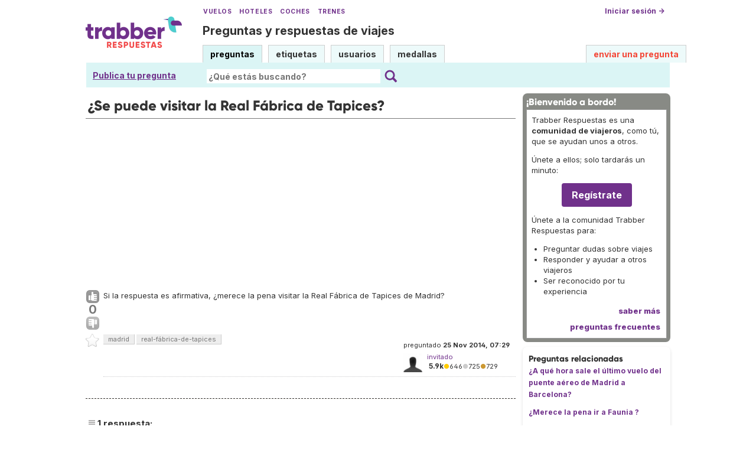

--- FILE ---
content_type: text/html; charset=utf-8
request_url: https://www.google.com/recaptcha/api2/aframe
body_size: 268
content:
<!DOCTYPE HTML><html><head><meta http-equiv="content-type" content="text/html; charset=UTF-8"></head><body><script nonce="njPT658_R9B7Xpff0gPywA">/** Anti-fraud and anti-abuse applications only. See google.com/recaptcha */ try{var clients={'sodar':'https://pagead2.googlesyndication.com/pagead/sodar?'};window.addEventListener("message",function(a){try{if(a.source===window.parent){var b=JSON.parse(a.data);var c=clients[b['id']];if(c){var d=document.createElement('img');d.src=c+b['params']+'&rc='+(localStorage.getItem("rc::a")?sessionStorage.getItem("rc::b"):"");window.document.body.appendChild(d);sessionStorage.setItem("rc::e",parseInt(sessionStorage.getItem("rc::e")||0)+1);localStorage.setItem("rc::h",'1768883251399');}}}catch(b){}});window.parent.postMessage("_grecaptcha_ready", "*");}catch(b){}</script></body></html>

--- FILE ---
content_type: text/css
request_url: https://respuestas.trabber.com/m/default/media/style/jquery.autocomplete.css
body_size: 465
content:
.ac_results {
	padding: 0px;
	border: 1px solid black;
	background-color: white;
	overflow: hidden;
	z-index: 99999;
    text-align:left;
}

.ac_results ul {
	width: 100%;
	list-style-position: outside;
	list-style: none;
	padding: 0;
	margin: 0;
}

.ac_results li {
	margin: 0px;
	padding: 2px 5px;
	cursor: default;
	display: block;
	/* 
	if width will be 100% horizontal scrollbar will apear 
	when scroll mode will be used
	*/
	/*width: 100%;*/
	font: menu;
	font-size: 12px;
	/* 
	it is very important, if line-height not setted or setted 
	in relative units scroll will be broken in firefox
	*/
	line-height: 16px;
	overflow: hidden;
}

.ac_loading {
	background: white url(../../media/images/indicator.gif) right center no-repeat;
}

.ac_odd {
	background-color: #E7F1F8;
}

.ac_over {
	background-color: #0A246A;
	color: white;
}


--- FILE ---
content_type: application/javascript
request_url: https://respuestas.trabber.com/m/default/media/js/osqa.question.js+jquery.caret.js+wmd,_showdown.js.pagespeed.jc.DH0jnAzprZ.js
body_size: 4458
content:
var mod_pagespeed_lYXztQXXTK = "$(function(){$('div#editor_side_bar').hide();$('#editor').focus(function(){$('div#editor_side_bar').fadeIn('slow')});$('#editor').blur(function(){$('div#editor_side_bar').fadeOut('slow')});});";
var mod_pagespeed_VNR4g52LIs = "(function(k,e,i,j){k.fn.caret=function(b,l){var a,c,f=this[0],d=k.browser.msie;if(typeof b===\"object\"&&typeof b.start===\"number\"&&typeof b.end===\"number\"){a=b.start;c=b.end}else if(typeof b===\"number\"&&typeof l===\"number\"){a=b;c=l}else if(typeof b===\"string\")if((a=f.value.indexOf(b))>-1)c=a+b[e];else a=null;else if(Object.prototype.toString.call(b)===\"[object RegExp]\"){b=b.exec(f.value);if(b!=null){a=b.index;c=a+b[0][e]}}if(typeof a!=\"undefined\"){if(d){d=this[0].createTextRange();d.collapse(true);d.moveStart(\"character\",a);d.moveEnd(\"character\",c-a);d.select()}else{this[0].selectionStart=a;this[0].selectionEnd=c}this[0].focus();return this}else{if(d){c=document.selection;if(this[0].tagName.toLowerCase()!=\"textarea\"){d=this.val();a=c[i]()[j]();a.moveEnd(\"character\",d[e]);var g=a.text==\"\"?d[e]:d.lastIndexOf(a.text);a=c[i]()[j]();a.moveStart(\"character\",-d[e]);var h=a.text[e]}else{a=c[i]();c=a[j]();c.moveToElementText(this[0]);c.setEndPoint(\"EndToEnd\",a);g=c.text[e]-a.text[e];h=g+a.text[e]}}else{g=f.selectionStart;h=f.selectionEnd}a=f.value.substring(g,h);return{start:g,end:h,text:a,replace:function(m){return f.value.substring(0,g)+m+f.value.substring(h,f.value[e])}}}}})(jQuery,\"length\",\"createRange\",\"duplicate\");";
var mod_pagespeed_M9LAZ23Os1 = "var Attacklab=Attacklab||{}\nAttacklab.showdown=Attacklab.showdown||{}\nAttacklab.showdown.converter=function(){var SaveHash=function(){this.set=function(key,value){this[\"s_\"+key]=value;}\nthis.get=function(key){return this[\"s_\"+key];}}\nvar g_urls;var g_titles;var g_html_blocks;var g_list_level=0;this.makeHtml=function(text){text=html_sanitize(text,function(url){return url;},function(id){return id;});g_urls=new SaveHash();g_titles=new SaveHash();g_html_blocks=new Array();text=text.replace(/~/g,\"~T\");text=text.replace(/\\$/g,\"~D\");text=text.replace(/\\r\\n/g,\"\\n\");text=text.replace(/\\r/g,\"\\n\");text=\"\\n\\n\"+text+\"\\n\\n\";text=_Detab(text);text=text.replace(/^[ \\t]+$/mg,\"\");text=_HashHTMLBlocks(text);text=_StripLinkDefinitions(text);text=_RunBlockGamut(text);text=_UnescapeSpecialChars(text);text=text.replace(/~D/g,\"$$\");text=text.replace(/~T/g,\"~\");text=text.replace(/&amp;lt;/g,\"<\");text=text.replace(/&amp;gt;/g,\">\");return text;}\nvar _StripLinkDefinitions=function(text){var text=text.replace(/^[ ]{0,3}\\[(.+)\\]:[ \\t]*\\n?[ \\t]*<?(\\S+?)>?(?=\\s|$)[ \\t]*\\n?[ \\t]*((\\n*)[\"(](.+?)[\")][ \\t]*)?(?:\\n+)/gm,function(wholeMatch,m1,m2,m3,m4,m5){m1=m1.toLowerCase();g_urls.set(m1,_EncodeAmpsAndAngles(m2));if(m4){return m3;}else if(m5){g_titles.set(m1,m5.replace(/\"/g,\"&quot;\"));}return\"\";});return text;}\nvar _HashHTMLBlocks=function(text){var block_tags_a=\"p|div|h[1-6]|blockquote|pre|table|dl|ol|ul|script|noscript|form|fieldset|iframe|math|ins|del\"\nvar block_tags_b=\"p|div|h[1-6]|blockquote|pre|table|dl|ol|ul|script|noscript|form|fieldset|iframe|math\"\ntext=text.replace(/^(<(p|div|h[1-6]|blockquote|pre|table|dl|ol|ul|script|noscript|form|fieldset|iframe|math|ins|del)\\b[^\\r]*?\\n<\\/\\2>[ \\t]*(?=\\n+))/gm,hashElement);text=text.replace(/^(<(p|div|h[1-6]|blockquote|pre|table|dl|ol|ul|script|noscript|form|fieldset|iframe|math)\\b[^\\r]*?.*<\\/\\2>[ \\t]*(?=\\n+)\\n)/gm,hashElement);text=text.replace(/\\n[ ]{0,3}((<(hr)\\b([^<>])*?\\/?>)[ \\t]*(?=\\n{2,}))/g,hashElement);text=text.replace(/\\n\\n[ ]{0,3}(<!(--(?:|(?:[^>-]|-[^>])(?:[^-]|-[^-])*)--)>[ \\t]*(?=\\n{2,}))/g,hashElement);text=text.replace(/(?:\\n\\n)([ ]{0,3}(?:<([?%])[^\\r]*?\\2>)[ \\t]*(?=\\n{2,}))/g,hashElement);return text;}\nvar hashElement=function(wholeMatch,m1){var blockText=m1;blockText=blockText.replace(/^\\n+/,\"\");blockText=blockText.replace(/\\n+$/g,\"\");blockText=\"\\n\\n~K\"+(g_html_blocks.push(blockText)-1)+\"K\\n\\n\";return blockText;};var _RunBlockGamut=function(text,doNotUnhash){text=_DoHeaders(text);var key=hashBlock(\"<hr />\");text=text.replace(/^[ ]{0,2}([ ]?\\*[ ]?){3,}[ \\t]*$/gm,key);text=text.replace(/^[ ]{0,2}([ ]?-[ ]?){3,}[ \\t]*$/gm,key);text=text.replace(/^[ ]{0,2}([ ]?_[ ]?){3,}[ \\t]*$/gm,key);text=_DoLists(text);text=_DoCodeBlocks(text);text=_DoBlockQuotes(text);text=_HashHTMLBlocks(text);text=_FormParagraphs(text,doNotUnhash);return text;}\nvar _RunSpanGamut=function(text){text=_DoCodeSpans(text);text=_EscapeSpecialCharsWithinTagAttributes(text);text=_EncodeBackslashEscapes(text);text=_DoImages(text);text=_DoAnchors(text);text=_DoAutoLinks(text);text=_EncodeAmpsAndAngles(text);text=_DoItalicsAndBold(text);text=text.replace(/  +\\n/g,\" <br />\\n\");return text;}\nvar _EscapeSpecialCharsWithinTagAttributes=function(text){var regex=/(<[a-z\\/!$](\"[^\"]*\"|'[^']*'|[^'\">])*>|<!(--(?:|(?:[^>-]|-[^>])(?:[^-]|-[^-])*)--)>)/gi;text=text.replace(regex,function(wholeMatch){var tag=wholeMatch.replace(/(.)<\\/?code>(?=.)/g,\"$1`\");tag=escapeCharacters(tag,\"\\\\`*_\");return tag;});return text;}\nvar _DoAnchors=function(text){text=text.replace(/(\\[((?:\\[[^\\]]*\\]|[^\\[\\]])*)\\][ ]?(?:\\n[ ]*)?\\[(.*?)\\])()()()()/g,writeAnchorTag);text=text.replace(/(\\[((?:\\[[^\\]]*\\]|[^\\[\\]])*)\\]\\([ \\t]*()<?((?:\\([^)]*\\)|[^()])*?)>?[ \\t]*((['\"])(.*?)\\6[ \\t]*)?\\))/g,writeAnchorTag);text=text.replace(/(\\[([^\\[\\]]+)\\])()()()()()/g,writeAnchorTag);return text;}\nvar writeAnchorTag=function(wholeMatch,m1,m2,m3,m4,m5,m6,m7){if(m7==undefined)m7=\"\";var whole_match=m1;var link_text=m2;var link_id=m3.toLowerCase();var url=m4;var title=m7;if(url==\"\"){if(link_id==\"\"){link_id=link_text.toLowerCase().replace(/ ?\\n/g,\" \");}url=\"#\"+link_id;if(g_urls.get(link_id)!=undefined){url=g_urls.get(link_id);if(g_titles.get(link_id)!=undefined){title=g_titles.get(link_id);}}else{if(whole_match.search(/\\(\\s*\\)$/m)>-1){url=\"\";}else{return whole_match;}}}url=escapeCharacters(url,\"*_\");var result=\"<a href=\\\"\"+url+\"\\\"\";if(title!=\"\"){title=title.replace(/\"/g,\"&quot;\");title=escapeCharacters(title,\"*_\");result+=\" title=\\\"\"+title+\"\\\"\";}result+=\">\"+link_text+\"</a>\";return result;}\nvar _DoImages=function(text){text=text.replace(/(!\\[(.*?)\\][ ]?(?:\\n[ ]*)?\\[(.*?)\\])()()()()/g,writeImageTag);text=text.replace(/(!\\[(.*?)\\]\\s?\\([ \\t]*()<?(\\S+?)>?[ \\t]*((['\"])(.*?)\\6[ \\t]*)?\\))/g,writeImageTag);return text;}\nvar writeImageTag=function(wholeMatch,m1,m2,m3,m4,m5,m6,m7){var whole_match=m1;var alt_text=m2;var link_id=m3.toLowerCase();var url=m4;var title=m7;if(!title)title=\"\";if(url==\"\"){if(link_id==\"\"){link_id=alt_text.toLowerCase().replace(/ ?\\n/g,\" \");}url=\"#\"+link_id;if(g_urls.get(link_id)!=undefined){url=g_urls.get(link_id);if(g_titles.get(link_id)!=undefined){title=g_titles.get(link_id);}}else{return whole_match;}}alt_text=alt_text.replace(/\"/g,\"&quot;\");url=escapeCharacters(url,\"*_\");var result=\"<img src=\\\"\"+url+\"\\\" alt=\\\"\"+alt_text+\"\\\"\";title=title.replace(/\"/g,\"&quot;\");title=escapeCharacters(title,\"*_\");result+=\" title=\\\"\"+title+\"\\\"\";result+=\" />\";return result;}\nvar _DoHeaders=function(text){text=text.replace(/^(.+)[ \\t]*\\n=+[ \\t]*\\n+/gm,function(wholeMatch,m1){return\"<h1>\"+_RunSpanGamut(m1)+\"</h1>\\n\\n\";});text=text.replace(/^(.+)[ \\t]*\\n-+[ \\t]*\\n+/gm,function(matchFound,m1){return\"<h2>\"+_RunSpanGamut(m1)+\"</h2>\\n\\n\";});text=text.replace(/^(\\#{1,6})[ \\t]*(.+?)[ \\t]*\\#*\\n+/gm,function(wholeMatch,m1,m2){var h_level=m1.length;return\"<h\"+h_level+\">\"+_RunSpanGamut(m2)+\"</h\"+h_level+\">\\n\\n\";});return text;}\nvar _ProcessListItems;var _DoLists=function(text){text+=\"~0\";var whole_list=/^(([ ]{0,3}([*+-]|\\d+[.])[ \\t]+)[^\\r]+?(~0|\\n{2,}(?=\\S)(?![ \\t]*(?:[*+-]|\\d+[.])[ \\t]+)))/gm;if(g_list_level){text=text.replace(whole_list,function(wholeMatch,m1,m2){var list=m1;var list_type=(m2.search(/[*+-]/g)>-1)?\"ul\":\"ol\";var result=_ProcessListItems(list,list_type);result=result.replace(/\\s+$/,\"\");result=\"<\"+list_type+\">\"+result+\"</\"+list_type+\">\\n\";return result;});}else{whole_list=/(\\n\\n|^\\n?)(([ ]{0,3}([*+-]|\\d+[.])[ \\t]+)[^\\r]+?(~0|\\n{2,}(?=\\S)(?![ \\t]*(?:[*+-]|\\d+[.])[ \\t]+)))/g;text=text.replace(whole_list,function(wholeMatch,m1,m2,m3){var runup=m1;var list=m2;var list_type=(m3.search(/[*+-]/g)>-1)?\"ul\":\"ol\";var result=_ProcessListItems(list,list_type);result=runup+\"<\"+list_type+\">\\n\"+result+\"</\"+list_type+\">\\n\";return result;});}text=text.replace(/~0/,\"\");return text;}\nvar _listItemMarkers={ol:\"\\\\d+[.]\",ul:\"[*+-]\"};_ProcessListItems=function(list_str,list_type){g_list_level++;list_str=list_str.replace(/\\n{2,}$/,\"\\n\");list_str+=\"~0\";var marker=_listItemMarkers[list_type];var re=new RegExp(\"(^[ \\\\t]*)(\"+marker+\")[ \\\\t]+([^\\\\r]+?(\\\\n+))(?=(~0|\\\\1(\"+marker+\")[ \\\\t]+))\",\"gm\");var last_item_had_a_double_newline=false;list_str=list_str.replace(re,function(wholeMatch,m1,m2,m3){var item=m3;var leading_space=m1;var ends_with_double_newline=/\\n\\n$/.test(item);var contains_double_newline=ends_with_double_newline||item.search(/\\n{2,}/)>-1;if(contains_double_newline||last_item_had_a_double_newline){item=_RunBlockGamut(_Outdent(item),true);}else{item=_DoLists(_Outdent(item));item=item.replace(/\\n$/,\"\");item=_RunSpanGamut(item);}last_item_had_a_double_newline=ends_with_double_newline;return\"<li>\"+item+\"</li>\\n\";});list_str=list_str.replace(/~0/g,\"\");g_list_level--;return list_str;}\nvar _DoCodeBlocks=function(text){text+=\"~0\";text=text.replace(/(?:\\n\\n|^)((?:(?:[ ]{4}|\\t).*\\n+)+)(\\n*[ ]{0,3}[^ \\t\\n]|(?=~0))/g,function(wholeMatch,m1,m2){var codeblock=m1;var nextChar=m2;codeblock=_EncodeCode(_Outdent(codeblock));codeblock=_Detab(codeblock);codeblock=codeblock.replace(/^\\n+/g,\"\");codeblock=codeblock.replace(/\\n+$/g,\"\");codeblock=\"<pre><code>\"+codeblock+\"\\n</code></pre>\";return\"\\n\\n\"+codeblock+\"\\n\\n\"+nextChar;});text=text.replace(/~0/,\"\");return text;}\nvar hashBlock=function(text){text=text.replace(/(^\\n+|\\n+$)/g,\"\");return\"\\n\\n~K\"+(g_html_blocks.push(text)-1)+\"K\\n\\n\";}\nvar _DoCodeSpans=function(text){text=text.replace(/(^|[^\\\\])(`+)([^\\r]*?[^`])\\2(?!`)/gm,function(wholeMatch,m1,m2,m3,m4){var c=m3;c=c.replace(/^([ \\t]*)/g,\"\");c=c.replace(/[ \\t]*$/g,\"\");c=_EncodeCode(c);return m1+\"<code>\"+c+\"</code>\";});return text;}\nvar _EncodeCode=function(text){text=text.replace(/&/g,\"&amp;\");text=text.replace(/</g,\"&lt;\");text=text.replace(/>/g,\"&gt;\");text=escapeCharacters(text,\"\\*_{}[]\\\\\",false);return text;}\nvar _DoItalicsAndBold=function(text){text=text.replace(/(\\*\\*|__)(?=\\S)([^\\r]*?\\S[\\*_]*)\\1/g,\"<strong>$2</strong>\");text=text.replace(/(\\*|_)(?=\\S)([^\\r]*?\\S)\\1/g,\"<em>$2</em>\");return text;}\nvar _DoBlockQuotes=function(text){text=text.replace(/((^[ \\t]*>[ \\t]?.+\\n(.+\\n)*\\n*)+)/gm,function(wholeMatch,m1){var bq=m1;bq=bq.replace(/^[ \\t]*>[ \\t]?/gm,\"~0\");bq=bq.replace(/~0/g,\"\");bq=bq.replace(/^[ \\t]+$/gm,\"\");bq=_RunBlockGamut(bq);bq=bq.replace(/(^|\\n)/g,\"$1  \");bq=bq.replace(/(\\s*<pre>[^\\r]+?<\\/pre>)/gm,function(wholeMatch,m1){var pre=m1;pre=pre.replace(/^  /mg,\"~0\");pre=pre.replace(/~0/g,\"\");return pre;});return hashBlock(\"<blockquote>\\n\"+bq+\"\\n</blockquote>\");});return text;}\nvar _FormParagraphs=function(text,doNotUnhash){text=text.replace(/^\\n+/g,\"\");text=text.replace(/\\n+$/g,\"\");var grafs=text.split(/\\n{2,}/g);var grafsOut=new Array();var end=grafs.length;for(var i=0;i<end;i++){var str=grafs[i];if(str.search(/~K(\\d+)K/g)>=0){grafsOut.push(str);}else if(str.search(/\\S/)>=0){str=_RunSpanGamut(str);str=str.replace(/^([ \\t]*)/g,\"<p>\");str+=\"</p>\"\ngrafsOut.push(str);}}if(!doNotUnhash){end=grafsOut.length;for(var i=0;i<end;i++){while(grafsOut[i].search(/~K(\\d+)K/)>=0){var blockText=g_html_blocks[RegExp.$1];blockText=blockText.replace(/\\$/g,\"$$$$\");grafsOut[i]=grafsOut[i].replace(/~K\\d+K/,blockText);}}}return grafsOut.join(\"\\n\\n\");}\nvar _EncodeAmpsAndAngles=function(text){text=text.replace(/&(?!#?[xX]?(?:[0-9a-fA-F]+|\\w+);)/g,\"&amp;\");text=text.replace(/<(?![a-z\\/?\\$!])/gi,\"&lt;\");return text;}\nvar _EncodeBackslashEscapes=function(text){text=text.replace(/\\\\(\\\\)/g,escapeCharacters_callback);text=text.replace(/\\\\([`*_{}\\[\\]()>#+-.!])/g,escapeCharacters_callback);return text;}\nvar _DoAutoLinks=function(text){text=text.replace(/<((https?|ftp|dict):[^'\">\\s]+)>/gi,\"<a href=\\\"$1\\\">$1</a>\");text=text.replace(/<(?:mailto:)?([-.\\w]+\\@[-a-z0-9]+(\\.[-a-z0-9]+)*\\.[a-z]+)>/gi,function(wholeMatch,m1){return _EncodeEmailAddress(_UnescapeSpecialChars(m1));});return text;}\nvar _EncodeEmailAddress=function(addr){function char2hex(ch){var hexDigits='0123456789ABCDEF';var dec=ch.charCodeAt(0);return(hexDigits.charAt(dec>>4)+hexDigits.charAt(dec&15));}var encode=[function(ch){return\"&#\"+ch.charCodeAt(0)+\";\";},function(ch){return\"&#x\"+char2hex(ch)+\";\";},function(ch){return ch;}];addr=\"mailto:\"+addr;addr=addr.replace(/./g,function(ch){if(ch==\"@\"){ch=encode[Math.floor(Math.random()*2)](ch);}else if(ch!=\":\"){var r=Math.random();ch=(r>.9?encode[2](ch):r>.45?encode[1](ch):encode[0](ch));}return ch;});addr=\"<a href=\\\"\"+addr+\"\\\">\"+addr+\"</a>\";addr=addr.replace(/\">.+:/g,\"\\\">\");return addr;}\nvar _UnescapeSpecialChars=function(text){text=text.replace(/~E(\\d+)E/g,function(wholeMatch,m1){var charCodeToReplace=parseInt(m1);return String.fromCharCode(charCodeToReplace);});return text;}\nvar _Outdent=function(text){text=text.replace(/^(\\t|[ ]{1,4})/gm,\"~0\");text=text.replace(/~0/g,\"\")\nreturn text;}\nvar _Detab=function(text){if(!/\\t/.test(text))return text;var spaces=[\"    \",\"   \",\"  \",\" \"],skew=0,v;return text.replace(/[\\n\\t]/g,function(match,offset){if(match===\"\\n\"){skew=offset+1;return match;}v=(offset-skew)%4;skew=offset+1;return spaces[v];});}\nvar escapeCharacters=function(text,charsToEscape,afterBackslash){var regexString=\"([\"+charsToEscape.replace(/([\\[\\]\\\\])/g,\"\\\\$1\")+\"])\";if(afterBackslash){regexString=\"\\\\\\\\\"+regexString;}var regex=new RegExp(regexString,\"g\");text=text.replace(regex,escapeCharacters_callback);return text;}\nvar escapeCharacters_callback=function(wholeMatch,m1){var charCodeToEscape=m1.charCodeAt(0);return\"~E\"+charCodeToEscape+\"E\";}}\nvar Showdown=Attacklab.showdown;if(Attacklab.fileLoaded){Attacklab.fileLoaded(\"showdown.js\");}";
